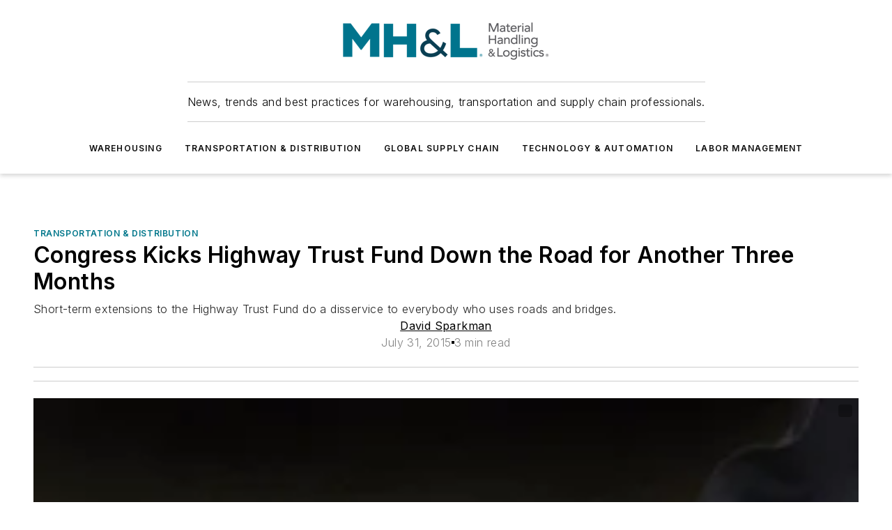

--- FILE ---
content_type: text/javascript; charset=utf-8
request_url: https://www.mhlnews.com/_nuxt/useShareLink-C1mdFT8N.mjs
body_size: 89
content:
const t=[];t.facebook="https://www.facebook.com/sharer/sharer.php?u={url}&title={title}&description={desc}";t.flipboard="https://share.flipboard.com/bookmarklet/popout?v=2&url={url}&title={title}";t.instapaper="http://www.instapaper.com/edit?url={url}&title={title}&description={desc}";t.linkedin="https://www.linkedin.com/sharing/share-offsite/?url={url}";t.pinterest="https://pinterest.com/pin/create/button/?url={url}&description={title}";t.pocket="https://getpocket.com/save?url={url}&title={title}";t.quora="https://www.quora.com/share?url={url}&title={title}";t.reddit="https://www.reddit.com/submit?url={url}&title={title}";t.skype="https://web.skype.com/share?url={title}%0D%0A{url}%0D%0A{desc}";t.telegram="https://t.me/share/url?url={url}&text={title}%0D%0A{desc}";t.tumblr="https://www.tumblr.com/share/link?url={url}&name={title}&description={desc}";t.twitter="https://twitter.com/intent/tweet?text={title}&url={url}";t.whatsapp="https://api.whatsapp.com/send?text={title}%0D%0A{url}%0D%0A{desc}";const p=(e,r,l,i)=>(t[e]??"").replace(/\{url\}/g,encodeURIComponent(r)).replace(/\{title\}/g,encodeURIComponent(l)).replace(/\{desc\}/g,encodeURIComponent(i));export{p as u};
